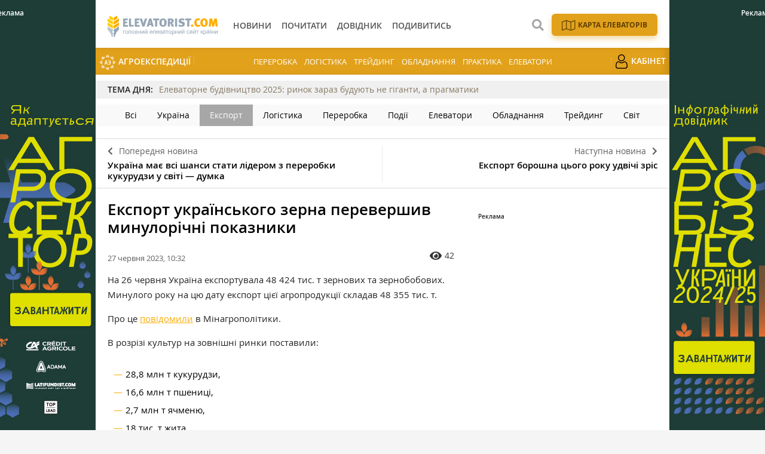

--- FILE ---
content_type: text/html; charset=utf-8
request_url: https://www.google.com/recaptcha/api2/aframe
body_size: 259
content:
<!DOCTYPE HTML><html><head><meta http-equiv="content-type" content="text/html; charset=UTF-8"></head><body><script nonce="GNeYYFE4h6bWU9a1wQxx5A">/** Anti-fraud and anti-abuse applications only. See google.com/recaptcha */ try{var clients={'sodar':'https://pagead2.googlesyndication.com/pagead/sodar?'};window.addEventListener("message",function(a){try{if(a.source===window.parent){var b=JSON.parse(a.data);var c=clients[b['id']];if(c){var d=document.createElement('img');d.src=c+b['params']+'&rc='+(localStorage.getItem("rc::a")?sessionStorage.getItem("rc::b"):"");window.document.body.appendChild(d);sessionStorage.setItem("rc::e",parseInt(sessionStorage.getItem("rc::e")||0)+1);localStorage.setItem("rc::h",'1769108250133');}}}catch(b){}});window.parent.postMessage("_grecaptcha_ready", "*");}catch(b){}</script></body></html>